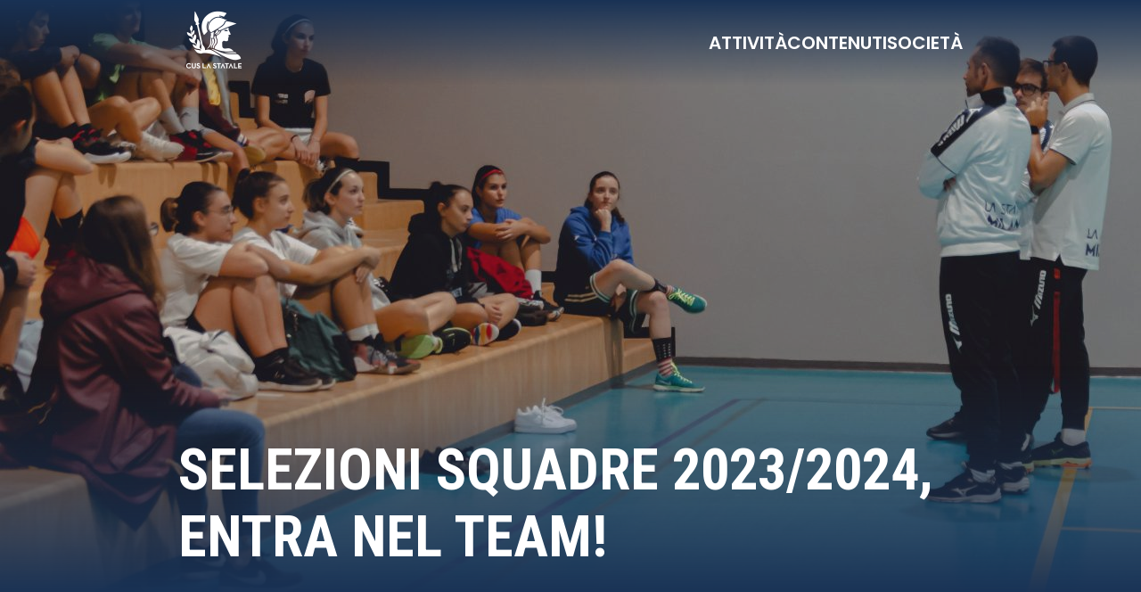

--- FILE ---
content_type: text/html; charset=UTF-8
request_url: https://www.unimisport.it/selezioni-squadre-2023-2024-entra-nel-team/
body_size: 11897
content:
<!DOCTYPE html>
<html lang="it-IT">

<head><style>img.lazy{min-height:1px}</style><link rel="preload" href="https://www.unimisport.it/wp-content/plugins/w3-total-cache/pub/js/lazyload.min.js" as="script">
    <meta charset="UTF-8">
    <meta http-equiv="X-UA-Compatible" content="IE=edge" />
    <meta name="viewport" content="width=device-width, initial-scale=1" />
    <meta name='robots' content='index, follow, max-image-preview:large, max-snippet:-1, max-video-preview:-1' />

	<!-- This site is optimized with the Yoast SEO plugin v22.1 - https://yoast.com/wordpress/plugins/seo/ -->
	<title>SELEZIONI SQUADRE 2023/2024, ENTRA NEL TEAM! - CUS La Statale</title>
	<link rel="canonical" href="https://www.unimisport.it/selezioni-squadre-2023-2024-entra-nel-team/" />
	<meta property="og:locale" content="it_IT" />
	<meta property="og:type" content="article" />
	<meta property="og:title" content="SELEZIONI SQUADRE 2023/2024, ENTRA NEL TEAM! - CUS La Statale" />
	<meta property="og:description" content="Selezioni&nbsp;&#8211; Le consuete selezioni per entrare a far parte delle squadre sportive stataline si terranno nel mese di Ottobre. È possibile iscriversi compilando il modulo al seguente link:&nbsp;https://docs.google.com/forms/d/1-ahjqPPB7nzTHu7DIRDN8qAsRBtjc_sU1rwx9hTjMmc/edit. Vuoi entrare a far parte del gruppo sportivo della tua università? Vuoi essere membro del team #Statale 2023/2024? Partecipa alle selezioni per le squadre del CUS Statale [&hellip;]" />
	<meta property="og:url" content="https://www.unimisport.it/selezioni-squadre-2023-2024-entra-nel-team/" />
	<meta property="og:site_name" content="CUS La Statale" />
	<meta property="article:publisher" content="https://www.facebook.com/cusstatale" />
	<meta property="article:published_time" content="2023-07-30T13:49:40+00:00" />
	<meta property="article:modified_time" content="2023-10-22T14:17:38+00:00" />
	<meta property="og:image" content="https://www.unimisport.it/wp-content/uploads/2023/07/DSC0001-min-scaled.jpg" />
	<meta property="og:image:width" content="1707" />
	<meta property="og:image:height" content="2560" />
	<meta property="og:image:type" content="image/jpeg" />
	<meta name="author" content="Nicoletta Panunzio" />
	<meta name="twitter:card" content="summary_large_image" />
	<meta name="twitter:label1" content="Scritto da" />
	<meta name="twitter:data1" content="Nicoletta Panunzio" />
	<meta name="twitter:label2" content="Tempo di lettura stimato" />
	<meta name="twitter:data2" content="2 minuti" />
	<script type="application/ld+json" class="yoast-schema-graph">{"@context":"https://schema.org","@graph":[{"@type":"Article","@id":"https://www.unimisport.it/selezioni-squadre-2023-2024-entra-nel-team/#article","isPartOf":{"@id":"https://www.unimisport.it/selezioni-squadre-2023-2024-entra-nel-team/"},"author":{"name":"Nicoletta Panunzio","@id":"https://www.unimisport.it/#/schema/person/08cd9c26d2b8f66dd21a6b03d19f498a"},"headline":"SELEZIONI SQUADRE 2023/2024, ENTRA NEL TEAM!","datePublished":"2023-07-30T13:49:40+00:00","dateModified":"2023-10-22T14:17:38+00:00","mainEntityOfPage":{"@id":"https://www.unimisport.it/selezioni-squadre-2023-2024-entra-nel-team/"},"wordCount":288,"publisher":{"@id":"https://www.unimisport.it/#organization"},"image":{"@id":"https://www.unimisport.it/selezioni-squadre-2023-2024-entra-nel-team/#primaryimage"},"thumbnailUrl":"https://www.unimisport.it/wp-content/uploads/2023/07/DSC0001-min-scaled.jpg","inLanguage":"it-IT"},{"@type":"WebPage","@id":"https://www.unimisport.it/selezioni-squadre-2023-2024-entra-nel-team/","url":"https://www.unimisport.it/selezioni-squadre-2023-2024-entra-nel-team/","name":"SELEZIONI SQUADRE 2023/2024, ENTRA NEL TEAM! - CUS La Statale","isPartOf":{"@id":"https://www.unimisport.it/#website"},"primaryImageOfPage":{"@id":"https://www.unimisport.it/selezioni-squadre-2023-2024-entra-nel-team/#primaryimage"},"image":{"@id":"https://www.unimisport.it/selezioni-squadre-2023-2024-entra-nel-team/#primaryimage"},"thumbnailUrl":"https://www.unimisport.it/wp-content/uploads/2023/07/DSC0001-min-scaled.jpg","datePublished":"2023-07-30T13:49:40+00:00","dateModified":"2023-10-22T14:17:38+00:00","breadcrumb":{"@id":"https://www.unimisport.it/selezioni-squadre-2023-2024-entra-nel-team/#breadcrumb"},"inLanguage":"it-IT","potentialAction":[{"@type":"ReadAction","target":["https://www.unimisport.it/selezioni-squadre-2023-2024-entra-nel-team/"]}]},{"@type":"ImageObject","inLanguage":"it-IT","@id":"https://www.unimisport.it/selezioni-squadre-2023-2024-entra-nel-team/#primaryimage","url":"https://www.unimisport.it/wp-content/uploads/2023/07/DSC0001-min-scaled.jpg","contentUrl":"https://www.unimisport.it/wp-content/uploads/2023/07/DSC0001-min-scaled.jpg","width":1707,"height":2560},{"@type":"BreadcrumbList","@id":"https://www.unimisport.it/selezioni-squadre-2023-2024-entra-nel-team/#breadcrumb","itemListElement":[{"@type":"ListItem","position":1,"name":"Home","item":"https://www.unimisport.it/"},{"@type":"ListItem","position":2,"name":"NEWS","item":"https://www.unimisport.it/news/"},{"@type":"ListItem","position":3,"name":"SELEZIONI SQUADRE 2023/2024, ENTRA NEL TEAM!"}]},{"@type":"WebSite","@id":"https://www.unimisport.it/#website","url":"https://www.unimisport.it/","name":"CUS La Statale","description":"Lo Sport In Statale","publisher":{"@id":"https://www.unimisport.it/#organization"},"potentialAction":[{"@type":"SearchAction","target":{"@type":"EntryPoint","urlTemplate":"https://www.unimisport.it/?s={search_term_string}"},"query-input":"required name=search_term_string"}],"inLanguage":"it-IT"},{"@type":"Organization","@id":"https://www.unimisport.it/#organization","name":"CUS La Statale","url":"https://www.unimisport.it/","logo":{"@type":"ImageObject","inLanguage":"it-IT","@id":"https://www.unimisport.it/#/schema/logo/image/","url":"https://www.unimisport.it/wp-content/uploads/2023/10/cus-statale-logo-full-colored.png","contentUrl":"https://www.unimisport.it/wp-content/uploads/2023/10/cus-statale-logo-full-colored.png","width":2481,"height":2481,"caption":"CUS La Statale"},"image":{"@id":"https://www.unimisport.it/#/schema/logo/image/"},"sameAs":["https://www.facebook.com/cusstatale","https://www.instagram.com/cusstatale/","https://www.youtube.com/@cusstatale5408"]},{"@type":"Person","@id":"https://www.unimisport.it/#/schema/person/08cd9c26d2b8f66dd21a6b03d19f498a","name":"Nicoletta Panunzio","image":{"@type":"ImageObject","inLanguage":"it-IT","@id":"https://www.unimisport.it/#/schema/person/image/","url":"https://secure.gravatar.com/avatar/c941f1bd50ad6e53d1ea507ac353933c?s=96&d=mm&r=g","contentUrl":"https://secure.gravatar.com/avatar/c941f1bd50ad6e53d1ea507ac353933c?s=96&d=mm&r=g","caption":"Nicoletta Panunzio"},"url":"https://www.unimisport.it/author/nicoletta-panunzio/"}]}</script>
	<!-- / Yoast SEO plugin. -->


<link rel='dns-prefetch' href='//fonts.googleapis.com' />
<link rel='dns-prefetch' href='//cdn.jsdelivr.net' />
<link rel="alternate" type="application/rss+xml" title="CUS La Statale &raquo; SELEZIONI SQUADRE 2023/2024, ENTRA NEL TEAM! Feed dei commenti" href="https://www.unimisport.it/selezioni-squadre-2023-2024-entra-nel-team/feed/" />
<script type="text/javascript">
window._wpemojiSettings = {"baseUrl":"https:\/\/s.w.org\/images\/core\/emoji\/14.0.0\/72x72\/","ext":".png","svgUrl":"https:\/\/s.w.org\/images\/core\/emoji\/14.0.0\/svg\/","svgExt":".svg","source":{"concatemoji":"https:\/\/www.unimisport.it\/wp-includes\/js\/wp-emoji-release.min.js?ver=6.3.7"}};
/*! This file is auto-generated */
!function(i,n){var o,s,e;function c(e){try{var t={supportTests:e,timestamp:(new Date).valueOf()};sessionStorage.setItem(o,JSON.stringify(t))}catch(e){}}function p(e,t,n){e.clearRect(0,0,e.canvas.width,e.canvas.height),e.fillText(t,0,0);var t=new Uint32Array(e.getImageData(0,0,e.canvas.width,e.canvas.height).data),r=(e.clearRect(0,0,e.canvas.width,e.canvas.height),e.fillText(n,0,0),new Uint32Array(e.getImageData(0,0,e.canvas.width,e.canvas.height).data));return t.every(function(e,t){return e===r[t]})}function u(e,t,n){switch(t){case"flag":return n(e,"\ud83c\udff3\ufe0f\u200d\u26a7\ufe0f","\ud83c\udff3\ufe0f\u200b\u26a7\ufe0f")?!1:!n(e,"\ud83c\uddfa\ud83c\uddf3","\ud83c\uddfa\u200b\ud83c\uddf3")&&!n(e,"\ud83c\udff4\udb40\udc67\udb40\udc62\udb40\udc65\udb40\udc6e\udb40\udc67\udb40\udc7f","\ud83c\udff4\u200b\udb40\udc67\u200b\udb40\udc62\u200b\udb40\udc65\u200b\udb40\udc6e\u200b\udb40\udc67\u200b\udb40\udc7f");case"emoji":return!n(e,"\ud83e\udef1\ud83c\udffb\u200d\ud83e\udef2\ud83c\udfff","\ud83e\udef1\ud83c\udffb\u200b\ud83e\udef2\ud83c\udfff")}return!1}function f(e,t,n){var r="undefined"!=typeof WorkerGlobalScope&&self instanceof WorkerGlobalScope?new OffscreenCanvas(300,150):i.createElement("canvas"),a=r.getContext("2d",{willReadFrequently:!0}),o=(a.textBaseline="top",a.font="600 32px Arial",{});return e.forEach(function(e){o[e]=t(a,e,n)}),o}function t(e){var t=i.createElement("script");t.src=e,t.defer=!0,i.head.appendChild(t)}"undefined"!=typeof Promise&&(o="wpEmojiSettingsSupports",s=["flag","emoji"],n.supports={everything:!0,everythingExceptFlag:!0},e=new Promise(function(e){i.addEventListener("DOMContentLoaded",e,{once:!0})}),new Promise(function(t){var n=function(){try{var e=JSON.parse(sessionStorage.getItem(o));if("object"==typeof e&&"number"==typeof e.timestamp&&(new Date).valueOf()<e.timestamp+604800&&"object"==typeof e.supportTests)return e.supportTests}catch(e){}return null}();if(!n){if("undefined"!=typeof Worker&&"undefined"!=typeof OffscreenCanvas&&"undefined"!=typeof URL&&URL.createObjectURL&&"undefined"!=typeof Blob)try{var e="postMessage("+f.toString()+"("+[JSON.stringify(s),u.toString(),p.toString()].join(",")+"));",r=new Blob([e],{type:"text/javascript"}),a=new Worker(URL.createObjectURL(r),{name:"wpTestEmojiSupports"});return void(a.onmessage=function(e){c(n=e.data),a.terminate(),t(n)})}catch(e){}c(n=f(s,u,p))}t(n)}).then(function(e){for(var t in e)n.supports[t]=e[t],n.supports.everything=n.supports.everything&&n.supports[t],"flag"!==t&&(n.supports.everythingExceptFlag=n.supports.everythingExceptFlag&&n.supports[t]);n.supports.everythingExceptFlag=n.supports.everythingExceptFlag&&!n.supports.flag,n.DOMReady=!1,n.readyCallback=function(){n.DOMReady=!0}}).then(function(){return e}).then(function(){var e;n.supports.everything||(n.readyCallback(),(e=n.source||{}).concatemoji?t(e.concatemoji):e.wpemoji&&e.twemoji&&(t(e.twemoji),t(e.wpemoji)))}))}((window,document),window._wpemojiSettings);
</script>
<style type="text/css">
img.wp-smiley,
img.emoji {
	display: inline !important;
	border: none !important;
	box-shadow: none !important;
	height: 1em !important;
	width: 1em !important;
	margin: 0 0.07em !important;
	vertical-align: -0.1em !important;
	background: none !important;
	padding: 0 !important;
}
</style>
	<link rel='stylesheet' id='wp-block-library-css' href='https://www.unimisport.it/wp-includes/css/dist/block-library/style.min.css?ver=6.3.7' type='text/css' media='all' />
<style id='classic-theme-styles-inline-css' type='text/css'>
/*! This file is auto-generated */
.wp-block-button__link{color:#fff;background-color:#32373c;border-radius:9999px;box-shadow:none;text-decoration:none;padding:calc(.667em + 2px) calc(1.333em + 2px);font-size:1.125em}.wp-block-file__button{background:#32373c;color:#fff;text-decoration:none}
</style>
<style id='global-styles-inline-css' type='text/css'>
body{--wp--preset--color--black: #000000;--wp--preset--color--cyan-bluish-gray: #abb8c3;--wp--preset--color--white: #ffffff;--wp--preset--color--pale-pink: #f78da7;--wp--preset--color--vivid-red: #cf2e2e;--wp--preset--color--luminous-vivid-orange: #ff6900;--wp--preset--color--luminous-vivid-amber: #fcb900;--wp--preset--color--light-green-cyan: #7bdcb5;--wp--preset--color--vivid-green-cyan: #00d084;--wp--preset--color--pale-cyan-blue: #8ed1fc;--wp--preset--color--vivid-cyan-blue: #0693e3;--wp--preset--color--vivid-purple: #9b51e0;--wp--preset--gradient--vivid-cyan-blue-to-vivid-purple: linear-gradient(135deg,rgba(6,147,227,1) 0%,rgb(155,81,224) 100%);--wp--preset--gradient--light-green-cyan-to-vivid-green-cyan: linear-gradient(135deg,rgb(122,220,180) 0%,rgb(0,208,130) 100%);--wp--preset--gradient--luminous-vivid-amber-to-luminous-vivid-orange: linear-gradient(135deg,rgba(252,185,0,1) 0%,rgba(255,105,0,1) 100%);--wp--preset--gradient--luminous-vivid-orange-to-vivid-red: linear-gradient(135deg,rgba(255,105,0,1) 0%,rgb(207,46,46) 100%);--wp--preset--gradient--very-light-gray-to-cyan-bluish-gray: linear-gradient(135deg,rgb(238,238,238) 0%,rgb(169,184,195) 100%);--wp--preset--gradient--cool-to-warm-spectrum: linear-gradient(135deg,rgb(74,234,220) 0%,rgb(151,120,209) 20%,rgb(207,42,186) 40%,rgb(238,44,130) 60%,rgb(251,105,98) 80%,rgb(254,248,76) 100%);--wp--preset--gradient--blush-light-purple: linear-gradient(135deg,rgb(255,206,236) 0%,rgb(152,150,240) 100%);--wp--preset--gradient--blush-bordeaux: linear-gradient(135deg,rgb(254,205,165) 0%,rgb(254,45,45) 50%,rgb(107,0,62) 100%);--wp--preset--gradient--luminous-dusk: linear-gradient(135deg,rgb(255,203,112) 0%,rgb(199,81,192) 50%,rgb(65,88,208) 100%);--wp--preset--gradient--pale-ocean: linear-gradient(135deg,rgb(255,245,203) 0%,rgb(182,227,212) 50%,rgb(51,167,181) 100%);--wp--preset--gradient--electric-grass: linear-gradient(135deg,rgb(202,248,128) 0%,rgb(113,206,126) 100%);--wp--preset--gradient--midnight: linear-gradient(135deg,rgb(2,3,129) 0%,rgb(40,116,252) 100%);--wp--preset--font-size--small: 13px;--wp--preset--font-size--medium: 20px;--wp--preset--font-size--large: 36px;--wp--preset--font-size--x-large: 42px;--wp--preset--spacing--20: 0.44rem;--wp--preset--spacing--30: 0.67rem;--wp--preset--spacing--40: 1rem;--wp--preset--spacing--50: 1.5rem;--wp--preset--spacing--60: 2.25rem;--wp--preset--spacing--70: 3.38rem;--wp--preset--spacing--80: 5.06rem;--wp--preset--shadow--natural: 6px 6px 9px rgba(0, 0, 0, 0.2);--wp--preset--shadow--deep: 12px 12px 50px rgba(0, 0, 0, 0.4);--wp--preset--shadow--sharp: 6px 6px 0px rgba(0, 0, 0, 0.2);--wp--preset--shadow--outlined: 6px 6px 0px -3px rgba(255, 255, 255, 1), 6px 6px rgba(0, 0, 0, 1);--wp--preset--shadow--crisp: 6px 6px 0px rgba(0, 0, 0, 1);}:where(.is-layout-flex){gap: 0.5em;}:where(.is-layout-grid){gap: 0.5em;}body .is-layout-flow > .alignleft{float: left;margin-inline-start: 0;margin-inline-end: 2em;}body .is-layout-flow > .alignright{float: right;margin-inline-start: 2em;margin-inline-end: 0;}body .is-layout-flow > .aligncenter{margin-left: auto !important;margin-right: auto !important;}body .is-layout-constrained > .alignleft{float: left;margin-inline-start: 0;margin-inline-end: 2em;}body .is-layout-constrained > .alignright{float: right;margin-inline-start: 2em;margin-inline-end: 0;}body .is-layout-constrained > .aligncenter{margin-left: auto !important;margin-right: auto !important;}body .is-layout-constrained > :where(:not(.alignleft):not(.alignright):not(.alignfull)){max-width: var(--wp--style--global--content-size);margin-left: auto !important;margin-right: auto !important;}body .is-layout-constrained > .alignwide{max-width: var(--wp--style--global--wide-size);}body .is-layout-flex{display: flex;}body .is-layout-flex{flex-wrap: wrap;align-items: center;}body .is-layout-flex > *{margin: 0;}body .is-layout-grid{display: grid;}body .is-layout-grid > *{margin: 0;}:where(.wp-block-columns.is-layout-flex){gap: 2em;}:where(.wp-block-columns.is-layout-grid){gap: 2em;}:where(.wp-block-post-template.is-layout-flex){gap: 1.25em;}:where(.wp-block-post-template.is-layout-grid){gap: 1.25em;}.has-black-color{color: var(--wp--preset--color--black) !important;}.has-cyan-bluish-gray-color{color: var(--wp--preset--color--cyan-bluish-gray) !important;}.has-white-color{color: var(--wp--preset--color--white) !important;}.has-pale-pink-color{color: var(--wp--preset--color--pale-pink) !important;}.has-vivid-red-color{color: var(--wp--preset--color--vivid-red) !important;}.has-luminous-vivid-orange-color{color: var(--wp--preset--color--luminous-vivid-orange) !important;}.has-luminous-vivid-amber-color{color: var(--wp--preset--color--luminous-vivid-amber) !important;}.has-light-green-cyan-color{color: var(--wp--preset--color--light-green-cyan) !important;}.has-vivid-green-cyan-color{color: var(--wp--preset--color--vivid-green-cyan) !important;}.has-pale-cyan-blue-color{color: var(--wp--preset--color--pale-cyan-blue) !important;}.has-vivid-cyan-blue-color{color: var(--wp--preset--color--vivid-cyan-blue) !important;}.has-vivid-purple-color{color: var(--wp--preset--color--vivid-purple) !important;}.has-black-background-color{background-color: var(--wp--preset--color--black) !important;}.has-cyan-bluish-gray-background-color{background-color: var(--wp--preset--color--cyan-bluish-gray) !important;}.has-white-background-color{background-color: var(--wp--preset--color--white) !important;}.has-pale-pink-background-color{background-color: var(--wp--preset--color--pale-pink) !important;}.has-vivid-red-background-color{background-color: var(--wp--preset--color--vivid-red) !important;}.has-luminous-vivid-orange-background-color{background-color: var(--wp--preset--color--luminous-vivid-orange) !important;}.has-luminous-vivid-amber-background-color{background-color: var(--wp--preset--color--luminous-vivid-amber) !important;}.has-light-green-cyan-background-color{background-color: var(--wp--preset--color--light-green-cyan) !important;}.has-vivid-green-cyan-background-color{background-color: var(--wp--preset--color--vivid-green-cyan) !important;}.has-pale-cyan-blue-background-color{background-color: var(--wp--preset--color--pale-cyan-blue) !important;}.has-vivid-cyan-blue-background-color{background-color: var(--wp--preset--color--vivid-cyan-blue) !important;}.has-vivid-purple-background-color{background-color: var(--wp--preset--color--vivid-purple) !important;}.has-black-border-color{border-color: var(--wp--preset--color--black) !important;}.has-cyan-bluish-gray-border-color{border-color: var(--wp--preset--color--cyan-bluish-gray) !important;}.has-white-border-color{border-color: var(--wp--preset--color--white) !important;}.has-pale-pink-border-color{border-color: var(--wp--preset--color--pale-pink) !important;}.has-vivid-red-border-color{border-color: var(--wp--preset--color--vivid-red) !important;}.has-luminous-vivid-orange-border-color{border-color: var(--wp--preset--color--luminous-vivid-orange) !important;}.has-luminous-vivid-amber-border-color{border-color: var(--wp--preset--color--luminous-vivid-amber) !important;}.has-light-green-cyan-border-color{border-color: var(--wp--preset--color--light-green-cyan) !important;}.has-vivid-green-cyan-border-color{border-color: var(--wp--preset--color--vivid-green-cyan) !important;}.has-pale-cyan-blue-border-color{border-color: var(--wp--preset--color--pale-cyan-blue) !important;}.has-vivid-cyan-blue-border-color{border-color: var(--wp--preset--color--vivid-cyan-blue) !important;}.has-vivid-purple-border-color{border-color: var(--wp--preset--color--vivid-purple) !important;}.has-vivid-cyan-blue-to-vivid-purple-gradient-background{background: var(--wp--preset--gradient--vivid-cyan-blue-to-vivid-purple) !important;}.has-light-green-cyan-to-vivid-green-cyan-gradient-background{background: var(--wp--preset--gradient--light-green-cyan-to-vivid-green-cyan) !important;}.has-luminous-vivid-amber-to-luminous-vivid-orange-gradient-background{background: var(--wp--preset--gradient--luminous-vivid-amber-to-luminous-vivid-orange) !important;}.has-luminous-vivid-orange-to-vivid-red-gradient-background{background: var(--wp--preset--gradient--luminous-vivid-orange-to-vivid-red) !important;}.has-very-light-gray-to-cyan-bluish-gray-gradient-background{background: var(--wp--preset--gradient--very-light-gray-to-cyan-bluish-gray) !important;}.has-cool-to-warm-spectrum-gradient-background{background: var(--wp--preset--gradient--cool-to-warm-spectrum) !important;}.has-blush-light-purple-gradient-background{background: var(--wp--preset--gradient--blush-light-purple) !important;}.has-blush-bordeaux-gradient-background{background: var(--wp--preset--gradient--blush-bordeaux) !important;}.has-luminous-dusk-gradient-background{background: var(--wp--preset--gradient--luminous-dusk) !important;}.has-pale-ocean-gradient-background{background: var(--wp--preset--gradient--pale-ocean) !important;}.has-electric-grass-gradient-background{background: var(--wp--preset--gradient--electric-grass) !important;}.has-midnight-gradient-background{background: var(--wp--preset--gradient--midnight) !important;}.has-small-font-size{font-size: var(--wp--preset--font-size--small) !important;}.has-medium-font-size{font-size: var(--wp--preset--font-size--medium) !important;}.has-large-font-size{font-size: var(--wp--preset--font-size--large) !important;}.has-x-large-font-size{font-size: var(--wp--preset--font-size--x-large) !important;}
.wp-block-navigation a:where(:not(.wp-element-button)){color: inherit;}
:where(.wp-block-post-template.is-layout-flex){gap: 1.25em;}:where(.wp-block-post-template.is-layout-grid){gap: 1.25em;}
:where(.wp-block-columns.is-layout-flex){gap: 2em;}:where(.wp-block-columns.is-layout-grid){gap: 2em;}
.wp-block-pullquote{font-size: 1.5em;line-height: 1.6;}
</style>
<link rel='stylesheet' id='contact-form-7-css' href='https://www.unimisport.it/wp-content/plugins/contact-form-7/includes/css/styles.css?ver=5.8.7' type='text/css' media='all' />
<link rel='stylesheet' id='dashicons-css' href='https://www.unimisport.it/wp-includes/css/dashicons.min.css?ver=6.3.7' type='text/css' media='all' />
<link rel='stylesheet' id='post-views-counter-frontend-css' href='https://www.unimisport.it/wp-content/plugins/post-views-counter/css/frontend.min.css?ver=1.4.4' type='text/css' media='all' />
<link rel='stylesheet' id='poppins-font-css' href='//fonts.googleapis.com/css2?family=Poppins%3Aital%2Cwght%400%2C300%3B0%2C400%3B0%2C500%3B0%2C600%3B0%2C700%3B1%2C300%3B1%2C400%3B1%2C500%3B1%2C600&#038;display=swap&#038;ver=1.0.0' type='text/css' media='all' />
<link rel='stylesheet' id='roboto-condensed-font-css' href='//fonts.googleapis.com/css2?family=Roboto+Condensed%3Awght%40400%3B700&#038;display=swap&#038;ver=1.0.0' type='text/css' media='all' />
<link rel='stylesheet' id='bi-icons-css' href='//cdn.jsdelivr.net/npm/bootstrap-icons@1.10.3/font/bootstrap-icons.css?ver=6.3.7' type='text/css' media='all' />
<link rel='stylesheet' id='main-style-css' href='https://www.unimisport.it/wp-content/themes/cuslastatale/assets/css/main.css?ver=6.3.7' type='text/css' media='all' />
<script type='text/javascript' src='https://www.unimisport.it/wp-includes/js/jquery/jquery.min.js?ver=3.7.0' id='jquery-core-js'></script>
<script type='text/javascript' src='https://www.unimisport.it/wp-includes/js/jquery/jquery-migrate.min.js?ver=3.4.1' id='jquery-migrate-js'></script>
<link rel="https://api.w.org/" href="https://www.unimisport.it/wp-json/" /><link rel="alternate" type="application/json" href="https://www.unimisport.it/wp-json/wp/v2/posts/5147" /><link rel="EditURI" type="application/rsd+xml" title="RSD" href="https://www.unimisport.it/xmlrpc.php?rsd" />
<meta name="generator" content="WordPress 6.3.7" />
<link rel='shortlink' href='https://www.unimisport.it/?p=5147' />
<link rel="alternate" type="application/json+oembed" href="https://www.unimisport.it/wp-json/oembed/1.0/embed?url=https%3A%2F%2Fwww.unimisport.it%2Fselezioni-squadre-2023-2024-entra-nel-team%2F" />
<link rel="alternate" type="text/xml+oembed" href="https://www.unimisport.it/wp-json/oembed/1.0/embed?url=https%3A%2F%2Fwww.unimisport.it%2Fselezioni-squadre-2023-2024-entra-nel-team%2F&#038;format=xml" />
<link rel="icon" href="https://www.unimisport.it/wp-content/uploads/2023/10/cropped-cus-statale-logo-colored-32x32.png" sizes="32x32" />
<link rel="icon" href="https://www.unimisport.it/wp-content/uploads/2023/10/cropped-cus-statale-logo-colored-192x192.png" sizes="192x192" />
<link rel="apple-touch-icon" href="https://www.unimisport.it/wp-content/uploads/2023/10/cropped-cus-statale-logo-colored-180x180.png" />
<meta name="msapplication-TileImage" content="https://www.unimisport.it/wp-content/uploads/2023/10/cropped-cus-statale-logo-colored-270x270.png" />
		<style type="text/css" id="wp-custom-css">
			.upcoming-events-card {
	box-sizing: content-box;
	justify-content: space-around
}		</style>
		</head>

<body class="post-template-default single single-post postid-5147 single-format-standard">

    
    <header class="header header-gradient" id="header">
        <div class="navbar">
            <div class="logo">
                <a href="https://www.unimisport.it"><img class="lazy" src="data:image/svg+xml,%3Csvg%20xmlns='http://www.w3.org/2000/svg'%20viewBox='0%200%201%201'%3E%3C/svg%3E" data-src="https://www.unimisport.it/wp-content/themes/cuslastatale/assets/img/cus-statale-logo-white.png" alt="logo"></a>
            </div>
            <div class="menu">
                <div class="dropdown">
                    <button class="dropbtn" data-target="attivita">attività</button>
                </div>
                <div class="dropdown">
                    <button class="dropbtn" data-target="contenuti">contenuti</button>
                </div>
                <div class="dropdown">
                    <button class="dropbtn" data-target="societa">società</button>
                </div>
            </div>
        </div>

        <section class="dropdown-menu off" id="dropdown-menu">
            <div class="dropdown-content off" id="attivita">
                <p class="dropdown-title">attività</p>
                <div class="dropdown-options" id="attivita">
                    <div>
                        <a href="https://www.unimisport.it/eventi/">Eventi</a>
                        <a href=" https://www.unimisport.it/cdf/">CDF</a>
                    </div>
                    <a href="https://www.unimisport.it/corsi/">Corsi</a>
                </div>
            </div>
            <div class="dropdown-content off" id="contenuti">
                <p class="dropdown-title">contenuti</p>
                <div class="dropdown-options" id="contenuti">
                    <div>
                        <a href="https://www.unimisport.it/news/">News</a>
                        <a href="https://www.unimisport.it/gallery/">Gallery</a>
                    </div>
                </div>
            </div>
            <div class="dropdown-content off" id="societa">
                <p class="dropdown-title">società</p>
                <div class="dropdown-options" id="societa">
                    <div>
                        <a href="https://www.unimisport.it/squadre/">Squadre</a>
                        <a href="https://www.unimisport.it/contatti/">Contatti</a>
                    </div>
                    <div>
                        <a href="https://www.unimisport.it/scrivici/">Scrivici</a>
                        <a href="https://www.unimisport.it/tesseramento/">Tesseramento</a>
                    </div>
                </div>
            </div>
        </section>
    </header>
    <section class="bg-img">
        <img width="1707" height="2560" src="data:image/svg+xml,%3Csvg%20xmlns='http://www.w3.org/2000/svg'%20viewBox='0%200%201707%202560'%3E%3C/svg%3E" data-src="https://www.unimisport.it/wp-content/uploads/2023/07/DSC0001-min-scaled.jpg" class="img-res wp-post-image lazy" alt="SELEZIONI SQUADRE 2023/2024, ENTRA NEL TEAM!" decoding="async" fetchpriority="high" data-srcset="https://www.unimisport.it/wp-content/uploads/2023/07/DSC0001-min-scaled.jpg 1707w, https://www.unimisport.it/wp-content/uploads/2023/07/DSC0001-min-480x720.jpg 480w, https://www.unimisport.it/wp-content/uploads/2023/07/DSC0001-min-1280x1920.jpg 1280w, https://www.unimisport.it/wp-content/uploads/2023/07/DSC0001-min-1365x2048.jpg 1365w, https://www.unimisport.it/wp-content/uploads/2023/07/DSC0001-min-768x1152.jpg 768w, https://www.unimisport.it/wp-content/uploads/2023/07/DSC0001-min-1024x1536.jpg 1024w, https://www.unimisport.it/wp-content/uploads/2023/07/DSC0001-min-200x300.jpg 200w, https://www.unimisport.it/wp-content/uploads/2023/07/DSC0001-min-683x1024.jpg 683w" data-sizes="(max-width: 1707px) 100vw, 1707px" />        <div class="article-title">
            <p>SELEZIONI SQUADRE 2023/2024, ENTRA NEL TEAM!</p>
        </div>
    </section>

    <section class="article-subtitle">
        <p></p>
    </section>

    <section class="article-content">
        <div class="article-content-text">
            
<p><strong>Selezioni</strong>&nbsp;&#8211; Le consuete selezioni per entrare a far parte delle squadre sportive stataline si terranno nel mese di Ottobre.</p>



<p>È possibile iscriversi compilando il modulo al seguente link:<a href="https://docs.google.com/forms/d/1hRt-pJtncvWRcl-v4RiKqQi5359pBxrTunoyK_RP6-U/edit">&nbsp;https://docs.google.com/forms/d/1-ahjqPPB7nzTHu7DIRDN8qAsRBtjc_sU1rwx9hTjMmc/edit.</a></p>



<p>Vuoi entrare a far parte del gruppo sportivo della tua università? Vuoi essere membro del team #Statale 2023/2024? Partecipa alle selezioni per le squadre del CUS Statale per la prossima stagione!</p>



<p>Come ogni anno il CUS dà l&#8217;opportunità agli studenti-atleti dell&#8217;Università degli Studi di Milano di mettersi alla prova per provare a far parte dell&#8217;organico delle squadre che rappresenteranno la Statale nel corso della stagione sportiva.</p>



<p>Le squadre, che parteciperanno sia ai CMU (Campionati Milanesi Universitari) che, eventualmente, a campionati federali, sono composte esclusivamente da studenti statalini. Far parte delle formazioni del CUS Statale non è solo allenamenti e partite, ma anche tanto divertimento ed eventi nazionali ed internazionali.</p>



<p>Le selezioni si terranno in due giorni diversi per ogni sport, in maniera tale da permettere a tutti di poter giocarsi le proprie carte al meglio. Le date sono così divise per disciplina:</p>



<figure class="wp-block-table"><table><tbody><tr><td><strong>VOLLEY MASCHILE</strong></td><td><strong>VOLLEY FEMMINILE</strong></td><td><strong>BASKET MASCHILE</strong></td><td><strong>BASKET FEMMINILE</strong></td><td><strong>CALCIO MASCHILE </strong></td><td><strong>CALCIO FEMMINILE</strong></td></tr><tr><td>Lunedì 2 e 9 ottobre<br>dalle 20.00 alle 22.00</td><td>Lunedì 2 e 9 ottobre<br>dalle 18.00 alle 20.00</td><td>Mercoledì 4 e 11 ottobre<br>dalle 18.00 alle 21.00</td><td>Mercoledì 4 e 11 ottobre<br>dalle 21.00 alle 22.30</td><td>Mercoledì 4 e 11 ottobre<br>dalle 20.00 alle 22.30</td><td>Giovedì 5 e 12 ottobre</td></tr><tr><td>Palestra Ex CIDIS<br>(Via Valvassori Peroni, 21)</td><td>Palestra Ex CIDIS<br>(Via Valvassori Peroni, 21)</td><td>Palestra Ex CIDIS<br>(Via Valvassori Peroni, 21)</td><td>Palestra Ex CIDIS<br>(Via Valvassori Peroni, 21)</td><td>C.S. Cimiano Calcio<br>(Via Don Giovanni Calabria 16)</td><td>Centro Sportivo Crespi<br>(Via Valvassori Peroni, 48)</td></tr><tr><td>volleymaschile@unimisport.it<br>3454852722</td><td>volleyfemminile@unimisport.it<br>3454852722</td><td>basketmaschile@unimisport.it<br>3402640092</td><td>basket femminile@unimisport.it<br>3489808700</td><td>calciomaschile@unimisport.it<br>3934881880</td><td>calciofemminile@unimisport.it<br>3896507980</td></tr></tbody></table></figure>



<p></p>



<p>Vi aspettiamo in campo!</p>
        </div>
        <div class="article-info">
            <div class="article-info-frame">
                <div class="date">
                    <img class="article-info-icon lazy" src="data:image/svg+xml,%3Csvg%20xmlns='http://www.w3.org/2000/svg'%20viewBox='0%200%201%201'%3E%3C/svg%3E" data-src="https://www.unimisport.it/wp-content/themes/cuslastatale/assets/img/calendar-icon.png" alt="calendar">
                    <p>30 Luglio 2023</p>
                </div>
                <div class="article-info-frame-highlight">
                    <img class="article-info-icon lazy" src="data:image/svg+xml,%3Csvg%20xmlns='http://www.w3.org/2000/svg'%20viewBox='0%200%201%201'%3E%3C/svg%3E" data-src="https://www.unimisport.it/wp-content/themes/cuslastatale/assets/img/user-icon.png" alt="author">
                    <p><a href="https://www.unimisport.it/author/nicoletta-panunzio/">Nicoletta Panunzio</a></p>
                </div>

            </div>
            <div class=" article-info-frame">
                <div class="category-name">
                    <img class="article-info-icon lazy" src="data:image/svg+xml,%3Csvg%20xmlns='http://www.w3.org/2000/svg'%20viewBox='0%200%201%201'%3E%3C/svg%3E" data-src="https://www.unimisport.it/wp-content/themes/cuslastatale/assets/img/bookmark-icon.png" alt="bookmark">
                    <div><a href="https://www.unimisport.it/category/senza-categoria/">Senza categoria</a></div>
                </div>
                <div class="article-info-frame-highlight">
                    <img class="article-info-icon lazy" src="data:image/svg+xml,%3Csvg%20xmlns='http://www.w3.org/2000/svg'%20viewBox='0%200%201%201'%3E%3C/svg%3E" data-src="https://www.unimisport.it/wp-content/themes/cuslastatale/assets/img/tag-icon.png" alt="tag">
                    <div class="tags"></div>
                </div>
                <div class="views">
                    <img class="article-info-icon lazy" src="data:image/svg+xml,%3Csvg%20xmlns='http://www.w3.org/2000/svg'%20viewBox='0%200%201%201'%3E%3C/svg%3E" data-src="https://www.unimisport.it/wp-content/themes/cuslastatale/assets/img/views-icon.png" alt="views">
                    <p>238</p>
                </div>
            </div>
        </div>
    </section>



    <!-- NEWS CORREALTE -->

    <section class="last-news">
        <div class="last-news-title-cont">
            <h2 class="last-news-title">
                News correlate
            </h2>
            <div class="last-news-title-info">
                <p>Ecco gli articoli correlati</p>
                <div>
                    <a href="https://www.unimisport.it/news/" class="bold">Altro</a>
                    <img class="arrow-icon lazy" src="data:image/svg+xml,%3Csvg%20xmlns='http://www.w3.org/2000/svg'%20viewBox='0%200%201%201'%3E%3C/svg%3E" data-src="https://www.unimisport.it/wp-content/themes/cuslastatale/assets/img/right-arrow.png" alt="logo">
                </div>
            </div>
        </div>
        <div class="article-list cor-list">
                                <a href="https://www.unimisport.it/convenzioni-la-statale-sulla-neve-2026/" class="article-list-card cor-art">
                        <div class="article-list-thumbnail cor-thumb" loading="lazy">
                            <img width="720" height="387" src="data:image/svg+xml,%3Csvg%20xmlns='http://www.w3.org/2000/svg'%20viewBox='0%200%20720%20387'%3E%3C/svg%3E" data-src="https://www.unimisport.it/wp-content/uploads/2024/12/EVENTO-SULLA-NEVE-2-720x387.jpg" class="attachment-medium size-medium wp-post-image lazy" alt="" decoding="async" data-srcset="https://www.unimisport.it/wp-content/uploads/2024/12/EVENTO-SULLA-NEVE-2-720x387.jpg 720w, https://www.unimisport.it/wp-content/uploads/2024/12/EVENTO-SULLA-NEVE-2-768x413.jpg 768w, https://www.unimisport.it/wp-content/uploads/2024/12/EVENTO-SULLA-NEVE-2.jpg 1537w" data-sizes="(max-width: 720px) 100vw, 720px" />                        </div>
                        <div class=" cor-down">
                            <div>
                                <h2 class="article-list-title">CONVENZIONI &#8220;LA STATALE SULLA NEVE&#8221; 2026</h2>
                                <p class="article-list-date">19 Gennaio 2026</p>
                            </div>
                            <p class="article-list-subtitle">16/03/2026</p>
                        </div>
                    </a>
                                <a href="https://www.unimisport.it/cosi-si-chiuse-il-2025/" class="article-list-card cor-art">
                        <div class="article-list-thumbnail cor-thumb" loading="lazy">
                            <img width="720" height="604" src="data:image/svg+xml,%3Csvg%20xmlns='http://www.w3.org/2000/svg'%20viewBox='0%200%20720%20604'%3E%3C/svg%3E" data-src="https://www.unimisport.it/wp-content/uploads/2024/11/logo-cus-statale-in-verde-brillante-720x604.png" class="attachment-medium size-medium wp-post-image lazy" alt="" decoding="async" data-srcset="https://www.unimisport.it/wp-content/uploads/2024/11/logo-cus-statale-in-verde-brillante-720x604.png 720w, https://www.unimisport.it/wp-content/uploads/2024/11/logo-cus-statale-in-verde-brillante-768x644.png 768w" data-sizes="(max-width: 720px) 100vw, 720px" />                        </div>
                        <div class=" cor-down">
                            <div>
                                <h2 class="article-list-title">Così si chiuse il 2025</h2>
                                <p class="article-list-date">13 Dicembre 2025</p>
                            </div>
                            <p class="article-list-subtitle"></p>
                        </div>
                    </a>
                                <a href="https://www.unimisport.it/statale-on-fire-i-risultati-della-5a-settimana-dei-cmu/" class="article-list-card cor-art">
                        <div class="article-list-thumbnail cor-thumb" loading="lazy">
                            <img width="720" height="604" src="data:image/svg+xml,%3Csvg%20xmlns='http://www.w3.org/2000/svg'%20viewBox='0%200%20720%20604'%3E%3C/svg%3E" data-src="https://www.unimisport.it/wp-content/uploads/2024/11/logo-cus-statale-in-verde-brillante-720x604.png" class="attachment-medium size-medium wp-post-image lazy" alt="" decoding="async" data-srcset="https://www.unimisport.it/wp-content/uploads/2024/11/logo-cus-statale-in-verde-brillante-720x604.png 720w, https://www.unimisport.it/wp-content/uploads/2024/11/logo-cus-statale-in-verde-brillante-768x644.png 768w" data-sizes="(max-width: 720px) 100vw, 720px" />                        </div>
                        <div class=" cor-down">
                            <div>
                                <h2 class="article-list-title">Statale ON FIRE: i risultati della 5ª settimana dei CMU</h2>
                                <p class="article-list-date">6 Dicembre 2025</p>
                            </div>
                            <p class="article-list-subtitle"></p>
                        </div>
                    </a>
                                <a href="https://www.unimisport.it/sta-ta-le-i-risultati-della-3a-settimana-dei-cmu/" class="article-list-card cor-art">
                        <div class="article-list-thumbnail cor-thumb" loading="lazy">
                            <img width="720" height="604" src="data:image/svg+xml,%3Csvg%20xmlns='http://www.w3.org/2000/svg'%20viewBox='0%200%20720%20604'%3E%3C/svg%3E" data-src="https://www.unimisport.it/wp-content/uploads/2024/11/logo-cus-statale-in-verde-brillante-720x604.png" class="attachment-medium size-medium wp-post-image lazy" alt="" decoding="async" data-srcset="https://www.unimisport.it/wp-content/uploads/2024/11/logo-cus-statale-in-verde-brillante-720x604.png 720w, https://www.unimisport.it/wp-content/uploads/2024/11/logo-cus-statale-in-verde-brillante-768x644.png 768w" data-sizes="(max-width: 720px) 100vw, 720px" />                        </div>
                        <div class=" cor-down">
                            <div>
                                <h2 class="article-list-title">STA-TA-LE: i risultati della 3ª settimana dei CMU</h2>
                                <p class="article-list-date">24 Novembre 2025</p>
                            </div>
                            <p class="article-list-subtitle"></p>
                        </div>
                    </a>
                                <a href="https://www.unimisport.it/wiuc-2025-statale-barcellona/" class="article-list-card cor-art">
                        <div class="article-list-thumbnail cor-thumb" loading="lazy">
                            <img width="720" height="720" src="data:image/svg+xml,%3Csvg%20xmlns='http://www.w3.org/2000/svg'%20viewBox='0%200%20720%20720'%3E%3C/svg%3E" data-src="https://www.unimisport.it/wp-content/uploads/2025/11/IMG_3754-720x720.jpeg" class="attachment-medium size-medium wp-post-image lazy" alt="" decoding="async" data-srcset="https://www.unimisport.it/wp-content/uploads/2025/11/IMG_3754-720x720.jpeg 720w, https://www.unimisport.it/wp-content/uploads/2025/11/IMG_3754-360x360.jpeg 360w, https://www.unimisport.it/wp-content/uploads/2025/11/IMG_3754-768x768.jpeg 768w, https://www.unimisport.it/wp-content/uploads/2025/11/IMG_3754.jpeg 1080w" data-sizes="(max-width: 720px) 100vw, 720px" />                        </div>
                        <div class=" cor-down">
                            <div>
                                <h2 class="article-list-title">WIUC 2025: la Statale brilla a Barcellona</h2>
                                <p class="article-list-date">21 Novembre 2025</p>
                            </div>
                            <p class="article-list-subtitle"></p>
                        </div>
                    </a>
                                <a href="https://www.unimisport.it/inizio-stagione-squadre-statale/" class="article-list-card cor-art">
                        <div class="article-list-thumbnail cor-thumb" loading="lazy">
                            <img width="720" height="604" src="data:image/svg+xml,%3Csvg%20xmlns='http://www.w3.org/2000/svg'%20viewBox='0%200%20720%20604'%3E%3C/svg%3E" data-src="https://www.unimisport.it/wp-content/uploads/2024/11/logo-cus-statale-in-verde-brillante-720x604.png" class="attachment-medium size-medium wp-post-image lazy" alt="" decoding="async" data-srcset="https://www.unimisport.it/wp-content/uploads/2024/11/logo-cus-statale-in-verde-brillante-720x604.png 720w, https://www.unimisport.it/wp-content/uploads/2024/11/logo-cus-statale-in-verde-brillante-768x644.png 768w" data-sizes="(max-width: 720px) 100vw, 720px" />                        </div>
                        <div class=" cor-down">
                            <div>
                                <h2 class="article-list-title">Fischio d’inizio ai CMU: gli esordi delle nostre squadre</h2>
                                <p class="article-list-date">7 Novembre 2025</p>
                            </div>
                            <p class="article-list-subtitle"></p>
                        </div>
                    </a>
                                <a href="https://www.unimisport.it/la-statale-verde-nel-tempio-del-basket-di-milano/" class="article-list-card cor-art">
                        <div class="article-list-thumbnail cor-thumb" loading="lazy">
                            <img width="492" height="720" src="data:image/svg+xml,%3Csvg%20xmlns='http://www.w3.org/2000/svg'%20viewBox='0%200%20492%20720'%3E%3C/svg%3E" data-src="https://www.unimisport.it/wp-content/uploads/2025/11/IMG_3717-492x720.jpeg" class="attachment-medium size-medium wp-post-image lazy" alt="" decoding="async" data-srcset="https://www.unimisport.it/wp-content/uploads/2025/11/IMG_3717-492x720.jpeg 492w, https://www.unimisport.it/wp-content/uploads/2025/11/IMG_3717-768x1125.jpeg 768w, https://www.unimisport.it/wp-content/uploads/2025/11/IMG_3717.jpeg 797w" data-sizes="(max-width: 492px) 100vw, 492px" />                        </div>
                        <div class=" cor-down">
                            <div>
                                <h2 class="article-list-title">La Statale Verde nel tempio del basket di Milano </h2>
                                <p class="article-list-date">3 Novembre 2025</p>
                            </div>
                            <p class="article-list-subtitle"></p>
                        </div>
                    </a>
                                <a href="https://www.unimisport.it/selezioni-squadre-cus-statale-2025-2026/" class="article-list-card cor-art">
                        <div class="article-list-thumbnail cor-thumb" loading="lazy">
                            <img width="720" height="720" src="data:image/svg+xml,%3Csvg%20xmlns='http://www.w3.org/2000/svg'%20viewBox='0%200%20720%20720'%3E%3C/svg%3E" data-src="https://www.unimisport.it/wp-content/uploads/2025/10/9C872B27-9FEF-4A23-B363-81C39D4980F2-720x720.png" class="attachment-medium size-medium wp-post-image lazy" alt="" decoding="async" data-srcset="https://www.unimisport.it/wp-content/uploads/2025/10/9C872B27-9FEF-4A23-B363-81C39D4980F2-720x720.png 720w, https://www.unimisport.it/wp-content/uploads/2025/10/9C872B27-9FEF-4A23-B363-81C39D4980F2-360x360.png 360w, https://www.unimisport.it/wp-content/uploads/2025/10/9C872B27-9FEF-4A23-B363-81C39D4980F2-768x768.png 768w, https://www.unimisport.it/wp-content/uploads/2025/10/9C872B27-9FEF-4A23-B363-81C39D4980F2.png 1024w" data-sizes="(max-width: 720px) 100vw, 720px" />                        </div>
                        <div class=" cor-down">
                            <div>
                                <h2 class="article-list-title">Le selezioni 2025–2026 si sono concluse: il Team CUS Statale riparte </h2>
                                <p class="article-list-date">20 Ottobre 2025</p>
                            </div>
                            <p class="article-list-subtitle"></p>
                        </div>
                    </a>
                                <a href="https://www.unimisport.it/campionati-di-facolta-femminili-la-novita-da-paura/" class="article-list-card cor-art">
                        <div class="article-list-thumbnail cor-thumb" loading="lazy">
                            <img width="720" height="388" src="data:image/svg+xml,%3Csvg%20xmlns='http://www.w3.org/2000/svg'%20viewBox='0%200%20720%20388'%3E%3C/svg%3E" data-src="https://www.unimisport.it/wp-content/uploads/2025/04/Copertina-CDF-FEMMINILE-720x388.jpg" class="attachment-medium size-medium wp-post-image lazy" alt="" decoding="async" data-srcset="https://www.unimisport.it/wp-content/uploads/2025/04/Copertina-CDF-FEMMINILE-720x388.jpg 720w, https://www.unimisport.it/wp-content/uploads/2025/04/Copertina-CDF-FEMMINILE-1920x1034.jpg 1920w, https://www.unimisport.it/wp-content/uploads/2025/04/Copertina-CDF-FEMMINILE-768x414.jpg 768w, https://www.unimisport.it/wp-content/uploads/2025/04/Copertina-CDF-FEMMINILE-1536x827.jpg 1536w, https://www.unimisport.it/wp-content/uploads/2025/04/Copertina-CDF-FEMMINILE-2048x1103.jpg 2048w" data-sizes="(max-width: 720px) 100vw, 720px" />                        </div>
                        <div class=" cor-down">
                            <div>
                                <h2 class="article-list-title">Campionati Di Facoltà Femminili: la novità &#8220;Da Paura&#8221;</h2>
                                <p class="article-list-date">3 Aprile 2025</p>
                            </div>
                            <p class="article-list-subtitle"></p>
                        </div>
                    </a>
                                <a href="https://www.unimisport.it/campionati-di-facolta-da-paura/" class="article-list-card cor-art">
                        <div class="article-list-thumbnail cor-thumb" loading="lazy">
                            <img width="720" height="388" src="data:image/svg+xml,%3Csvg%20xmlns='http://www.w3.org/2000/svg'%20viewBox='0%200%20720%20388'%3E%3C/svg%3E" data-src="https://www.unimisport.it/wp-content/uploads/2025/03/Copertina-CDF-2025-720x388.jpg" class="attachment-medium size-medium wp-post-image lazy" alt="" decoding="async" data-srcset="https://www.unimisport.it/wp-content/uploads/2025/03/Copertina-CDF-2025-720x388.jpg 720w, https://www.unimisport.it/wp-content/uploads/2025/03/Copertina-CDF-2025-1920x1034.jpg 1920w, https://www.unimisport.it/wp-content/uploads/2025/03/Copertina-CDF-2025-768x414.jpg 768w, https://www.unimisport.it/wp-content/uploads/2025/03/Copertina-CDF-2025-1536x827.jpg 1536w, https://www.unimisport.it/wp-content/uploads/2025/03/Copertina-CDF-2025-2048x1103.jpg 2048w" data-sizes="(max-width: 720px) 100vw, 720px" />                        </div>
                        <div class=" cor-down">
                            <div>
                                <h2 class="article-list-title">CAMPIONATI DI FACOLTÀ &#8220;DA PAURA&#8221;</h2>
                                <p class="article-list-date">25 Marzo 2025</p>
                            </div>
                            <p class="article-list-subtitle">27/05/2025</p>
                        </div>
                    </a>
                    </div>
    </section>



    <!-- LAST NEWS -->

    <!-- LAST NEWS -->

<section class="last-news">
    <div class="last-news-title-cont">
        <h2 class="last-news-title">
            Ultime News
        </h2>
        <div class="last-news-title-info">
            <p>Leggi tutti gli articoli pubblicati</p>
            <div>
                <a href="https://www.unimisport.it/news/" class="bold">Altro</a>
                <img class="arrow-icon lazy" src="data:image/svg+xml,%3Csvg%20xmlns='http://www.w3.org/2000/svg'%20viewBox='0%200%201%201'%3E%3C/svg%3E" data-src="https://www.unimisport.it/wp-content/themes/cuslastatale/assets/img/right-arrow.png" alt="logo">
            </div>
        </div>
    </div>
    <div class="article-list">
                        <a href="https://www.unimisport.it/convenzioni-la-statale-sulla-neve-2026/" class="article-list-card">
                    <div class="article-list-thumbnail" loading="lazy">
                        <img width="720" height="387" src="data:image/svg+xml,%3Csvg%20xmlns='http://www.w3.org/2000/svg'%20viewBox='0%200%20720%20387'%3E%3C/svg%3E" data-src="https://www.unimisport.it/wp-content/uploads/2024/12/EVENTO-SULLA-NEVE-2-720x387.jpg" class="attachment-medium size-medium wp-post-image lazy" alt="" decoding="async" data-srcset="https://www.unimisport.it/wp-content/uploads/2024/12/EVENTO-SULLA-NEVE-2-720x387.jpg 720w, https://www.unimisport.it/wp-content/uploads/2024/12/EVENTO-SULLA-NEVE-2-768x413.jpg 768w, https://www.unimisport.it/wp-content/uploads/2024/12/EVENTO-SULLA-NEVE-2.jpg 1537w" data-sizes="(max-width: 720px) 100vw, 720px" />                    </div>
                    <div class="article-list-card-down">
                        <div>
                            <h2 class="article-list-title">CONVENZIONI &#8220;LA STATALE SULLA NEVE&#8221; 2026</h2>
                            <p class="article-list-date">19 Gennaio 2026</p>
                        </div>
                        <p class="article-list-subtitle">16/03/2026</p>
                    </div>
                </a>
                        <a href="https://www.unimisport.it/la-statale-sulla-neve-2026/" class="article-list-card">
                    <div class="article-list-thumbnail" loading="lazy">
                        <img width="720" height="387" src="data:image/svg+xml,%3Csvg%20xmlns='http://www.w3.org/2000/svg'%20viewBox='0%200%20720%20387'%3E%3C/svg%3E" data-src="https://www.unimisport.it/wp-content/uploads/2024/12/EVENTO-SULLA-NEVE-2-720x387.jpg" class="attachment-medium size-medium wp-post-image lazy" alt="" decoding="async" data-srcset="https://www.unimisport.it/wp-content/uploads/2024/12/EVENTO-SULLA-NEVE-2-720x387.jpg 720w, https://www.unimisport.it/wp-content/uploads/2024/12/EVENTO-SULLA-NEVE-2-768x413.jpg 768w, https://www.unimisport.it/wp-content/uploads/2024/12/EVENTO-SULLA-NEVE-2.jpg 1537w" data-sizes="(max-width: 720px) 100vw, 720px" />                    </div>
                    <div class="article-list-card-down">
                        <div>
                            <h2 class="article-list-title">LA STATALE SULLA NEVE 2026</h2>
                            <p class="article-list-date">12 Gennaio 2026</p>
                        </div>
                        <p class="article-list-subtitle">14/03/2026</p>
                    </div>
                </a>
                        <a href="https://www.unimisport.it/cosi-si-chiuse-il-2025/" class="article-list-card">
                    <div class="article-list-thumbnail" loading="lazy">
                        <img width="720" height="604" src="data:image/svg+xml,%3Csvg%20xmlns='http://www.w3.org/2000/svg'%20viewBox='0%200%20720%20604'%3E%3C/svg%3E" data-src="https://www.unimisport.it/wp-content/uploads/2024/11/logo-cus-statale-in-verde-brillante-720x604.png" class="attachment-medium size-medium wp-post-image lazy" alt="" decoding="async" data-srcset="https://www.unimisport.it/wp-content/uploads/2024/11/logo-cus-statale-in-verde-brillante-720x604.png 720w, https://www.unimisport.it/wp-content/uploads/2024/11/logo-cus-statale-in-verde-brillante-768x644.png 768w" data-sizes="(max-width: 720px) 100vw, 720px" />                    </div>
                    <div class="article-list-card-down">
                        <div>
                            <h2 class="article-list-title">Così si chiuse il 2025</h2>
                            <p class="article-list-date">13 Dicembre 2025</p>
                        </div>
                        <p class="article-list-subtitle"></p>
                    </div>
                </a>
                        <a href="https://www.unimisport.it/statale-on-fire-i-risultati-della-5a-settimana-dei-cmu/" class="article-list-card">
                    <div class="article-list-thumbnail" loading="lazy">
                        <img width="720" height="604" src="data:image/svg+xml,%3Csvg%20xmlns='http://www.w3.org/2000/svg'%20viewBox='0%200%20720%20604'%3E%3C/svg%3E" data-src="https://www.unimisport.it/wp-content/uploads/2024/11/logo-cus-statale-in-verde-brillante-720x604.png" class="attachment-medium size-medium wp-post-image lazy" alt="" decoding="async" data-srcset="https://www.unimisport.it/wp-content/uploads/2024/11/logo-cus-statale-in-verde-brillante-720x604.png 720w, https://www.unimisport.it/wp-content/uploads/2024/11/logo-cus-statale-in-verde-brillante-768x644.png 768w" data-sizes="(max-width: 720px) 100vw, 720px" />                    </div>
                    <div class="article-list-card-down">
                        <div>
                            <h2 class="article-list-title">Statale ON FIRE: i risultati della 5ª settimana dei CMU</h2>
                            <p class="article-list-date">6 Dicembre 2025</p>
                        </div>
                        <p class="article-list-subtitle"></p>
                    </div>
                </a>
                        <a href="https://www.unimisport.it/settimana-no-per-la-statale-ma-il-calcio-femminile-salva-il-bilancio/" class="article-list-card">
                    <div class="article-list-thumbnail" loading="lazy">
                        <img width="720" height="604" src="data:image/svg+xml,%3Csvg%20xmlns='http://www.w3.org/2000/svg'%20viewBox='0%200%20720%20604'%3E%3C/svg%3E" data-src="https://www.unimisport.it/wp-content/uploads/2024/11/logo-cus-statale-in-verde-brillante-720x604.png" class="attachment-medium size-medium wp-post-image lazy" alt="" decoding="async" data-srcset="https://www.unimisport.it/wp-content/uploads/2024/11/logo-cus-statale-in-verde-brillante-720x604.png 720w, https://www.unimisport.it/wp-content/uploads/2024/11/logo-cus-statale-in-verde-brillante-768x644.png 768w" data-sizes="(max-width: 720px) 100vw, 720px" />                    </div>
                    <div class="article-list-card-down">
                        <div>
                            <h2 class="article-list-title">Settimana “NO” per la Statale; ma il calcio femminile salva il bilancio</h2>
                            <p class="article-list-date">29 Novembre 2025</p>
                        </div>
                        <p class="article-list-subtitle"></p>
                    </div>
                </a>
                        <a href="https://www.unimisport.it/sta-ta-le-i-risultati-della-3a-settimana-dei-cmu/" class="article-list-card">
                    <div class="article-list-thumbnail" loading="lazy">
                        <img width="720" height="604" src="data:image/svg+xml,%3Csvg%20xmlns='http://www.w3.org/2000/svg'%20viewBox='0%200%20720%20604'%3E%3C/svg%3E" data-src="https://www.unimisport.it/wp-content/uploads/2024/11/logo-cus-statale-in-verde-brillante-720x604.png" class="attachment-medium size-medium wp-post-image lazy" alt="" decoding="async" data-srcset="https://www.unimisport.it/wp-content/uploads/2024/11/logo-cus-statale-in-verde-brillante-720x604.png 720w, https://www.unimisport.it/wp-content/uploads/2024/11/logo-cus-statale-in-verde-brillante-768x644.png 768w" data-sizes="(max-width: 720px) 100vw, 720px" />                    </div>
                    <div class="article-list-card-down">
                        <div>
                            <h2 class="article-list-title">STA-TA-LE: i risultati della 3ª settimana dei CMU</h2>
                            <p class="article-list-date">24 Novembre 2025</p>
                        </div>
                        <p class="article-list-subtitle"></p>
                    </div>
                </a>
                        <a href="https://www.unimisport.it/wiuc-2025-statale-barcellona/" class="article-list-card">
                    <div class="article-list-thumbnail" loading="lazy">
                        <img width="720" height="720" src="data:image/svg+xml,%3Csvg%20xmlns='http://www.w3.org/2000/svg'%20viewBox='0%200%20720%20720'%3E%3C/svg%3E" data-src="https://www.unimisport.it/wp-content/uploads/2025/11/IMG_3754-720x720.jpeg" class="attachment-medium size-medium wp-post-image lazy" alt="" decoding="async" data-srcset="https://www.unimisport.it/wp-content/uploads/2025/11/IMG_3754-720x720.jpeg 720w, https://www.unimisport.it/wp-content/uploads/2025/11/IMG_3754-360x360.jpeg 360w, https://www.unimisport.it/wp-content/uploads/2025/11/IMG_3754-768x768.jpeg 768w, https://www.unimisport.it/wp-content/uploads/2025/11/IMG_3754.jpeg 1080w" data-sizes="(max-width: 720px) 100vw, 720px" />                    </div>
                    <div class="article-list-card-down">
                        <div>
                            <h2 class="article-list-title">WIUC 2025: la Statale brilla a Barcellona</h2>
                            <p class="article-list-date">21 Novembre 2025</p>
                        </div>
                        <p class="article-list-subtitle"></p>
                    </div>
                </a>
                        <a href="https://www.unimisport.it/inizio-stagione-squadre-statale/" class="article-list-card">
                    <div class="article-list-thumbnail" loading="lazy">
                        <img width="720" height="604" src="data:image/svg+xml,%3Csvg%20xmlns='http://www.w3.org/2000/svg'%20viewBox='0%200%20720%20604'%3E%3C/svg%3E" data-src="https://www.unimisport.it/wp-content/uploads/2024/11/logo-cus-statale-in-verde-brillante-720x604.png" class="attachment-medium size-medium wp-post-image lazy" alt="" decoding="async" data-srcset="https://www.unimisport.it/wp-content/uploads/2024/11/logo-cus-statale-in-verde-brillante-720x604.png 720w, https://www.unimisport.it/wp-content/uploads/2024/11/logo-cus-statale-in-verde-brillante-768x644.png 768w" data-sizes="(max-width: 720px) 100vw, 720px" />                    </div>
                    <div class="article-list-card-down">
                        <div>
                            <h2 class="article-list-title">Fischio d’inizio ai CMU: gli esordi delle nostre squadre</h2>
                            <p class="article-list-date">7 Novembre 2025</p>
                        </div>
                        <p class="article-list-subtitle"></p>
                    </div>
                </a>
                        <a href="https://www.unimisport.it/la-statale-verde-nel-tempio-del-basket-di-milano/" class="article-list-card">
                    <div class="article-list-thumbnail" loading="lazy">
                        <img width="492" height="720" src="data:image/svg+xml,%3Csvg%20xmlns='http://www.w3.org/2000/svg'%20viewBox='0%200%20492%20720'%3E%3C/svg%3E" data-src="https://www.unimisport.it/wp-content/uploads/2025/11/IMG_3717-492x720.jpeg" class="attachment-medium size-medium wp-post-image lazy" alt="" decoding="async" data-srcset="https://www.unimisport.it/wp-content/uploads/2025/11/IMG_3717-492x720.jpeg 492w, https://www.unimisport.it/wp-content/uploads/2025/11/IMG_3717-768x1125.jpeg 768w, https://www.unimisport.it/wp-content/uploads/2025/11/IMG_3717.jpeg 797w" data-sizes="(max-width: 492px) 100vw, 492px" />                    </div>
                    <div class="article-list-card-down">
                        <div>
                            <h2 class="article-list-title">La Statale Verde nel tempio del basket di Milano </h2>
                            <p class="article-list-date">3 Novembre 2025</p>
                        </div>
                        <p class="article-list-subtitle"></p>
                    </div>
                </a>
                        <a href="https://www.unimisport.it/selezioni-squadre-cus-statale-2025-2026/" class="article-list-card">
                    <div class="article-list-thumbnail" loading="lazy">
                        <img width="720" height="720" src="data:image/svg+xml,%3Csvg%20xmlns='http://www.w3.org/2000/svg'%20viewBox='0%200%20720%20720'%3E%3C/svg%3E" data-src="https://www.unimisport.it/wp-content/uploads/2025/10/9C872B27-9FEF-4A23-B363-81C39D4980F2-720x720.png" class="attachment-medium size-medium wp-post-image lazy" alt="" decoding="async" data-srcset="https://www.unimisport.it/wp-content/uploads/2025/10/9C872B27-9FEF-4A23-B363-81C39D4980F2-720x720.png 720w, https://www.unimisport.it/wp-content/uploads/2025/10/9C872B27-9FEF-4A23-B363-81C39D4980F2-360x360.png 360w, https://www.unimisport.it/wp-content/uploads/2025/10/9C872B27-9FEF-4A23-B363-81C39D4980F2-768x768.png 768w, https://www.unimisport.it/wp-content/uploads/2025/10/9C872B27-9FEF-4A23-B363-81C39D4980F2.png 1024w" data-sizes="(max-width: 720px) 100vw, 720px" />                    </div>
                    <div class="article-list-card-down">
                        <div>
                            <h2 class="article-list-title">Le selezioni 2025–2026 si sono concluse: il Team CUS Statale riparte </h2>
                            <p class="article-list-date">20 Ottobre 2025</p>
                        </div>
                        <p class="article-list-subtitle"></p>
                    </div>
                </a>
                        <a href="https://www.unimisport.it/statale-padel-cup-il-torneo-di-padel-della-statale/" class="article-list-card">
                    <div class="article-list-thumbnail" loading="lazy">
                        <img width="720" height="273" src="data:image/svg+xml,%3Csvg%20xmlns='http://www.w3.org/2000/svg'%20viewBox='0%200%20720%20273'%3E%3C/svg%3E" data-src="https://www.unimisport.it/wp-content/uploads/2025/10/ARTICOLO-PADEL-2025-720x273.jpg" class="attachment-medium size-medium wp-post-image lazy" alt="" decoding="async" data-srcset="https://www.unimisport.it/wp-content/uploads/2025/10/ARTICOLO-PADEL-2025-720x273.jpg 720w, https://www.unimisport.it/wp-content/uploads/2025/10/ARTICOLO-PADEL-2025-1920x729.jpg 1920w, https://www.unimisport.it/wp-content/uploads/2025/10/ARTICOLO-PADEL-2025-768x292.jpg 768w, https://www.unimisport.it/wp-content/uploads/2025/10/ARTICOLO-PADEL-2025-1536x583.jpg 1536w, https://www.unimisport.it/wp-content/uploads/2025/10/ARTICOLO-PADEL-2025-2048x778.jpg 2048w" data-sizes="(max-width: 720px) 100vw, 720px" />                    </div>
                    <div class="article-list-card-down">
                        <div>
                            <h2 class="article-list-title">STATALE PADEL CUP: il torneo di padel della Statale!</h2>
                            <p class="article-list-date">6 Ottobre 2025</p>
                        </div>
                        <p class="article-list-subtitle">05/12/2025</p>
                    </div>
                </a>
                        <a href="https://www.unimisport.it/selezioni-squadre-2024-2025-entra-nel-team/" class="article-list-card">
                    <div class="article-list-thumbnail" loading="lazy">
                        <img width="720" height="273" src="data:image/svg+xml,%3Csvg%20xmlns='http://www.w3.org/2000/svg'%20viewBox='0%200%20720%20273'%3E%3C/svg%3E" data-src="https://www.unimisport.it/wp-content/uploads/2024/08/ARTICOLI-SELEZIONI-720x273.jpg" class="attachment-medium size-medium wp-post-image lazy" alt="" decoding="async" data-srcset="https://www.unimisport.it/wp-content/uploads/2024/08/ARTICOLI-SELEZIONI-720x273.jpg 720w, https://www.unimisport.it/wp-content/uploads/2024/08/ARTICOLI-SELEZIONI-1920x729.jpg 1920w, https://www.unimisport.it/wp-content/uploads/2024/08/ARTICOLI-SELEZIONI-768x291.jpg 768w, https://www.unimisport.it/wp-content/uploads/2024/08/ARTICOLI-SELEZIONI-1536x583.jpg 1536w, https://www.unimisport.it/wp-content/uploads/2024/08/ARTICOLI-SELEZIONI-2048x777.jpg 2048w" data-sizes="(max-width: 720px) 100vw, 720px" />                    </div>
                    <div class="article-list-card-down">
                        <div>
                            <h2 class="article-list-title">SELEZIONI SQUADRE 2025/2026, ENTRA NEL TEAM!</h2>
                            <p class="article-list-date">2 Settembre 2025</p>
                        </div>
                        <p class="article-list-subtitle">15/10/2025</p>
                    </div>
                </a>
                        <a href="https://www.unimisport.it/finali-campionati-di-facolta-da-paura-27-maggio-2025/" class="article-list-card">
                    <div class="article-list-thumbnail" loading="lazy">
                        <img width="720" height="480" src="data:image/svg+xml,%3Csvg%20xmlns='http://www.w3.org/2000/svg'%20viewBox='0%200%20720%20480'%3E%3C/svg%3E" data-src="https://www.unimisport.it/wp-content/uploads/2025/05/DSC04459-720x480.jpg" class="attachment-medium size-medium wp-post-image lazy" alt="" decoding="async" data-srcset="https://www.unimisport.it/wp-content/uploads/2025/05/DSC04459-720x480.jpg 720w, https://www.unimisport.it/wp-content/uploads/2025/05/DSC04459-1920x1280.jpg 1920w, https://www.unimisport.it/wp-content/uploads/2025/05/DSC04459-768x512.jpg 768w, https://www.unimisport.it/wp-content/uploads/2025/05/DSC04459-1536x1024.jpg 1536w, https://www.unimisport.it/wp-content/uploads/2025/05/DSC04459-2048x1365.jpg 2048w" data-sizes="(max-width: 720px) 100vw, 720px" />                    </div>
                    <div class="article-list-card-down">
                        <div>
                            <h2 class="article-list-title">FINALI CAMPIONATI DI FACOLTÀ &#8220;DA PAURA&#8221; | 27 MAGGIO 2025</h2>
                            <p class="article-list-date">28 Maggio 2025</p>
                        </div>
                        <p class="article-list-subtitle"></p>
                    </div>
                </a>
                        <a href="https://www.unimisport.it/campionati-di-facolta-da-paura-mercoledi-21-maggio/" class="article-list-card">
                    <div class="article-list-thumbnail" loading="lazy">
                        <img width="720" height="480" src="data:image/svg+xml,%3Csvg%20xmlns='http://www.w3.org/2000/svg'%20viewBox='0%200%20720%20480'%3E%3C/svg%3E" data-src="https://www.unimisport.it/wp-content/uploads/2025/05/CDF-2025-21-MAGGIO-26-720x480.jpg" class="attachment-medium size-medium wp-post-image lazy" alt="" decoding="async" data-srcset="https://www.unimisport.it/wp-content/uploads/2025/05/CDF-2025-21-MAGGIO-26-720x480.jpg 720w, https://www.unimisport.it/wp-content/uploads/2025/05/CDF-2025-21-MAGGIO-26-1920x1280.jpg 1920w, https://www.unimisport.it/wp-content/uploads/2025/05/CDF-2025-21-MAGGIO-26-768x512.jpg 768w, https://www.unimisport.it/wp-content/uploads/2025/05/CDF-2025-21-MAGGIO-26-1536x1024.jpg 1536w, https://www.unimisport.it/wp-content/uploads/2025/05/CDF-2025-21-MAGGIO-26-2048x1365.jpg 2048w" data-sizes="(max-width: 720px) 100vw, 720px" />                    </div>
                    <div class="article-list-card-down">
                        <div>
                            <h2 class="article-list-title">CAMPIONATI DI FACOLTÀ DA PAURA | Mercoledì 21 Maggio</h2>
                            <p class="article-list-date">23 Maggio 2025</p>
                        </div>
                        <p class="article-list-subtitle">21/05/2025</p>
                    </div>
                </a>
                        <a href="https://www.unimisport.it/campionati-di-facolta-femminili-la-novita-da-paura/" class="article-list-card">
                    <div class="article-list-thumbnail" loading="lazy">
                        <img width="720" height="388" src="data:image/svg+xml,%3Csvg%20xmlns='http://www.w3.org/2000/svg'%20viewBox='0%200%20720%20388'%3E%3C/svg%3E" data-src="https://www.unimisport.it/wp-content/uploads/2025/04/Copertina-CDF-FEMMINILE-720x388.jpg" class="attachment-medium size-medium wp-post-image lazy" alt="" decoding="async" data-srcset="https://www.unimisport.it/wp-content/uploads/2025/04/Copertina-CDF-FEMMINILE-720x388.jpg 720w, https://www.unimisport.it/wp-content/uploads/2025/04/Copertina-CDF-FEMMINILE-1920x1034.jpg 1920w, https://www.unimisport.it/wp-content/uploads/2025/04/Copertina-CDF-FEMMINILE-768x414.jpg 768w, https://www.unimisport.it/wp-content/uploads/2025/04/Copertina-CDF-FEMMINILE-1536x827.jpg 1536w, https://www.unimisport.it/wp-content/uploads/2025/04/Copertina-CDF-FEMMINILE-2048x1103.jpg 2048w" data-sizes="(max-width: 720px) 100vw, 720px" />                    </div>
                    <div class="article-list-card-down">
                        <div>
                            <h2 class="article-list-title">Campionati Di Facoltà Femminili: la novità &#8220;Da Paura&#8221;</h2>
                            <p class="article-list-date">3 Aprile 2025</p>
                        </div>
                        <p class="article-list-subtitle"></p>
                    </div>
                </a>
                        <a href="https://www.unimisport.it/stai-sano-run-2/" class="article-list-card">
                    <div class="article-list-thumbnail" loading="lazy">
                        <img width="720" height="506" src="data:image/svg+xml,%3Csvg%20xmlns='http://www.w3.org/2000/svg'%20viewBox='0%200%20720%20506'%3E%3C/svg%3E" data-src="https://www.unimisport.it/wp-content/uploads/2025/03/WhatsApp-Image-2025-03-26-at-12.45.02-720x506.jpeg" class="attachment-medium size-medium wp-post-image lazy" alt="" decoding="async" data-srcset="https://www.unimisport.it/wp-content/uploads/2025/03/WhatsApp-Image-2025-03-26-at-12.45.02-720x506.jpeg 720w, https://www.unimisport.it/wp-content/uploads/2025/03/WhatsApp-Image-2025-03-26-at-12.45.02-768x540.jpeg 768w, https://www.unimisport.it/wp-content/uploads/2025/03/WhatsApp-Image-2025-03-26-at-12.45.02.jpeg 1080w" data-sizes="(max-width: 720px) 100vw, 720px" />                    </div>
                    <div class="article-list-card-down">
                        <div>
                            <h2 class="article-list-title">STAI SANO! RUN</h2>
                            <p class="article-list-date">2 Aprile 2025</p>
                        </div>
                        <p class="article-list-subtitle">11/05/2025</p>
                    </div>
                </a>
                        <a href="https://www.unimisport.it/campionati-di-facolta-da-paura/" class="article-list-card">
                    <div class="article-list-thumbnail" loading="lazy">
                        <img width="720" height="388" src="data:image/svg+xml,%3Csvg%20xmlns='http://www.w3.org/2000/svg'%20viewBox='0%200%20720%20388'%3E%3C/svg%3E" data-src="https://www.unimisport.it/wp-content/uploads/2025/03/Copertina-CDF-2025-720x388.jpg" class="attachment-medium size-medium wp-post-image lazy" alt="" decoding="async" data-srcset="https://www.unimisport.it/wp-content/uploads/2025/03/Copertina-CDF-2025-720x388.jpg 720w, https://www.unimisport.it/wp-content/uploads/2025/03/Copertina-CDF-2025-1920x1034.jpg 1920w, https://www.unimisport.it/wp-content/uploads/2025/03/Copertina-CDF-2025-768x414.jpg 768w, https://www.unimisport.it/wp-content/uploads/2025/03/Copertina-CDF-2025-1536x827.jpg 1536w, https://www.unimisport.it/wp-content/uploads/2025/03/Copertina-CDF-2025-2048x1103.jpg 2048w" data-sizes="(max-width: 720px) 100vw, 720px" />                    </div>
                    <div class="article-list-card-down">
                        <div>
                            <h2 class="article-list-title">CAMPIONATI DI FACOLTÀ &#8220;DA PAURA&#8221;</h2>
                            <p class="article-list-date">25 Marzo 2025</p>
                        </div>
                        <p class="article-list-subtitle">27/05/2025</p>
                    </div>
                </a>
                        <a href="https://www.unimisport.it/diventa-volontario-per-i-giochi-olimpici-milano-cortina-2026/" class="article-list-card">
                    <div class="article-list-thumbnail" loading="lazy">
                        <img width="720" height="600" src="data:image/svg+xml,%3Csvg%20xmlns='http://www.w3.org/2000/svg'%20viewBox='0%200%20720%20600'%3E%3C/svg%3E" data-src="https://www.unimisport.it/wp-content/uploads/2025/02/GENERAL-ITA2_ADV-720x600.jpg" class="attachment-medium size-medium wp-post-image lazy" alt="" decoding="async" data-srcset="https://www.unimisport.it/wp-content/uploads/2025/02/GENERAL-ITA2_ADV-720x600.jpg 720w, https://www.unimisport.it/wp-content/uploads/2025/02/GENERAL-ITA2_ADV-768x640.jpg 768w, https://www.unimisport.it/wp-content/uploads/2025/02/GENERAL-ITA2_ADV.jpg 1250w" data-sizes="(max-width: 720px) 100vw, 720px" />                    </div>
                    <div class="article-list-card-down">
                        <div>
                            <h2 class="article-list-title">DIVENTA VOLONTARIO PER I GIOCHI OLIMPICI MILANO CORTINA 2026</h2>
                            <p class="article-list-date">23 Febbraio 2025</p>
                        </div>
                        <p class="article-list-subtitle">30/03/2025</p>
                    </div>
                </a>
                        <a href="https://www.unimisport.it/la-statale-on-ice-2025-le-info-dellevento/" class="article-list-card">
                    <div class="article-list-thumbnail" loading="lazy">
                        <img width="300" height="162" src="data:image/svg+xml,%3Csvg%20xmlns='http://www.w3.org/2000/svg'%20viewBox='0%200%20300%20162'%3E%3C/svg%3E" data-src="https://www.unimisport.it/wp-content/uploads/2023/02/EVENTO-FB-On-ice-2023-300x162.png" class="attachment-medium size-medium wp-post-image lazy" alt="" decoding="async" data-srcset="https://www.unimisport.it/wp-content/uploads/2023/02/EVENTO-FB-On-ice-2023-300x162.png 300w, https://www.unimisport.it/wp-content/uploads/2023/02/EVENTO-FB-On-ice-2023-1024x552.png 1024w, https://www.unimisport.it/wp-content/uploads/2023/02/EVENTO-FB-On-ice-2023-768x414.png 768w, https://www.unimisport.it/wp-content/uploads/2023/02/EVENTO-FB-On-ice-2023.png 1536w" data-sizes="(max-width: 300px) 100vw, 300px" />                    </div>
                    <div class="article-list-card-down">
                        <div>
                            <h2 class="article-list-title">LA STATALE ON ICE 2025: LE INFO DELL&#8217;EVENTO</h2>
                            <p class="article-list-date">8 Gennaio 2025</p>
                        </div>
                        <p class="article-list-subtitle">02/03/2025</p>
                    </div>
                </a>
                        <a href="https://www.unimisport.it/la-statale-sulla-neve-2025/" class="article-list-card">
                    <div class="article-list-thumbnail" loading="lazy">
                        <img width="720" height="387" src="data:image/svg+xml,%3Csvg%20xmlns='http://www.w3.org/2000/svg'%20viewBox='0%200%20720%20387'%3E%3C/svg%3E" data-src="https://www.unimisport.it/wp-content/uploads/2024/12/EVENTO-SULLA-NEVE-1-720x387.jpg" class="attachment-medium size-medium wp-post-image lazy" alt="" decoding="async" data-srcset="https://www.unimisport.it/wp-content/uploads/2024/12/EVENTO-SULLA-NEVE-1-720x387.jpg 720w, https://www.unimisport.it/wp-content/uploads/2024/12/EVENTO-SULLA-NEVE-1-768x413.jpg 768w, https://www.unimisport.it/wp-content/uploads/2024/12/EVENTO-SULLA-NEVE-1.jpg 1537w" data-sizes="(max-width: 720px) 100vw, 720px" />                    </div>
                    <div class="article-list-card-down">
                        <div>
                            <h2 class="article-list-title">LA STATALE SULLA NEVE 2025</h2>
                            <p class="article-list-date">2 Dicembre 2024</p>
                        </div>
                        <p class="article-list-subtitle">16/03/2025</p>
                    </div>
                </a>
                        <a href="https://www.unimisport.it/100x100-la-giornata-del-centenario/" class="article-list-card">
                    <div class="article-list-thumbnail" loading="lazy">
                        <img width="720" height="480" src="data:image/svg+xml,%3Csvg%20xmlns='http://www.w3.org/2000/svg'%20viewBox='0%200%20720%20480'%3E%3C/svg%3E" data-src="https://www.unimisport.it/wp-content/uploads/2024/12/DSC08002-720x480.jpg" class="attachment-medium size-medium wp-post-image lazy" alt="" decoding="async" data-srcset="https://www.unimisport.it/wp-content/uploads/2024/12/DSC08002-720x480.jpg 720w, https://www.unimisport.it/wp-content/uploads/2024/12/DSC08002-1920x1280.jpg 1920w, https://www.unimisport.it/wp-content/uploads/2024/12/DSC08002-768x512.jpg 768w, https://www.unimisport.it/wp-content/uploads/2024/12/DSC08002-1536x1024.jpg 1536w, https://www.unimisport.it/wp-content/uploads/2024/12/DSC08002-2048x1365.jpg 2048w" data-sizes="(max-width: 720px) 100vw, 720px" />                    </div>
                    <div class="article-list-card-down">
                        <div>
                            <h2 class="article-list-title">100X100 &#8211; La Giornata del Centenario</h2>
                            <p class="article-list-date">2 Dicembre 2024</p>
                        </div>
                        <p class="article-list-subtitle"></p>
                    </div>
                </a>
            </div>
</section>




<div class="accent-line"></div>
<section class="loghi">
    <div class="icon">
        <img class="icon-png lazy" src="data:image/svg+xml,%3Csvg%20xmlns='http://www.w3.org/2000/svg'%20viewBox='0%200%201%201'%3E%3C/svg%3E" data-src="https://www.unimisport.it/wp-content/themes/cuslastatale/assets/img/cus-statale-logo-colored.png" alt="logo">
    </div>
    <div class="icon">
        <img class="cus-milano icon-png lazy" src="data:image/svg+xml,%3Csvg%20xmlns='http://www.w3.org/2000/svg'%20viewBox='0%200%201%201'%3E%3C/svg%3E" data-src="https://www.unimisport.it/wp-content/themes/cuslastatale/assets/img/cus-milano-logo-colored.png" alt="logo">
    </div>
    <div class="icon">
        <img class="icon-png lazy" src="data:image/svg+xml,%3Csvg%20xmlns='http://www.w3.org/2000/svg'%20viewBox='0%200%201%201'%3E%3C/svg%3E" data-src="https://www.unimisport.it/wp-content/themes/cuslastatale/assets/img/unimi-logo-blue.png" alt="logo">
    </div>
</section>

<section class="color-layer">
    <div class="color-layer-part"></div>
    <div class="color-layer-part"></div>
    <div class="color-layer-part"></div>
</section>

<footer class="footer-content">
    <div class="social-bar">
        <div class="footer-logo">
            <img class="lazy" src="data:image/svg+xml,%3Csvg%20xmlns='http://www.w3.org/2000/svg'%20viewBox='0%200%201%201'%3E%3C/svg%3E" data-src="https://www.unimisport.it/wp-content/themes/cuslastatale/assets/img/cus-statale-logo-white.png" alt="logo">
        </div>
        <div class="social-icons">
            <a href="https://www.facebook.com/cusstatale" target="_blank">
                <img class="lazy" src="data:image/svg+xml,%3Csvg%20xmlns='http://www.w3.org/2000/svg'%20viewBox='0%200%201%201'%3E%3C/svg%3E" data-src="https://www.unimisport.it/wp-content/themes/cuslastatale/assets/img/facebook-icon.png" alt="logo">
            </a>
            <a href="https://www.instagram.com/cusstatale/" target="_blank">
                <img class="lazy" src="data:image/svg+xml,%3Csvg%20xmlns='http://www.w3.org/2000/svg'%20viewBox='0%200%201%201'%3E%3C/svg%3E" data-src="https://www.unimisport.it/wp-content/themes/cuslastatale/assets/img/instagram-icon.png" alt="logo">
            </a>
            <a href="https://www.youtube.com/@cusstatale54" target="_blank">
                <img class="lazy" src="data:image/svg+xml,%3Csvg%20xmlns='http://www.w3.org/2000/svg'%20viewBox='0%200%201%201'%3E%3C/svg%3E" data-src="https://www.unimisport.it/wp-content/themes/cuslastatale/assets/img/youtube-icon.png" alt="logo">
            </a>
        </div>
    </div>
    <div class="line bg-white"></div>
    <div class="terms">
        <div class="terms-content">
            <h2>Informazioni</h2>
            <p><a href="https://www.unimisport.it/termini-di-utilizzo/">Termini di utilizzo</a></p>
            <p><a href="https://www.unimisport.it/privacy-policy/">Privacy Policy</a></p>
            <p><a href="https://www.unimisport.it/selezioni-squadre-2023-2024-entra-nel-team/">Cookie Policy</a></p>
            <p><a href="https://www.unimisport.it/regolamento/">Regolamento</a></p>
        </div>
        <div class="terms-content">
            <h2>CUS La Statale</h2>
            <p>Via Festa del Perdono 7</p>
            <p>Settore didattico Celoria</p>
            <p>info@unimisport.it</p>
            <p>+39 3488034871</p>
        </div>
    </div>
    <div class="end">
        <p>CUS La Statale © 2023</p>
    </div>
</footer>

<!-- <div class="search-modal">
    <div class="search-modal-inner">
        <div class="search-modal-content">
            CLOSE ICON
            <span class="close-search-modal-icon-wrap">
                <i class="bi bi-x-lg"></i>
            </span>

            SEARCH BAR AND FORM
            <form id="search-modal__form" action="/rimandare pagina search page/" method="GET">
                <label for="search-bar" id="kinetic-form-label">Effettua la tua ricerca...</label>
                <input type="text" name="s" id="search-bar" />
                <button class="submit-btn sb-type-search">
                    <i class="bi bi-search"></i>
                </button>
            </form>
        </div>
    </div>
</div> -->

<script type='text/javascript' src='https://www.unimisport.it/wp-content/plugins/contact-form-7/includes/swv/js/index.js?ver=5.8.7' id='swv-js'></script>
<script type='text/javascript' id='contact-form-7-js-extra'>
/* <![CDATA[ */
var wpcf7 = {"api":{"root":"https:\/\/www.unimisport.it\/wp-json\/","namespace":"contact-form-7\/v1"},"cached":"1"};
/* ]]> */
</script>
<script type='text/javascript' src='https://www.unimisport.it/wp-content/plugins/contact-form-7/includes/js/index.js?ver=5.8.7' id='contact-form-7-js'></script>
<script type='text/javascript' src='https://www.unimisport.it/wp-content/themes/cuslastatale/assets/js/slider.js?ver=1.0.0' id='slider-script-js'></script>
<script type='text/javascript' src='https://www.unimisport.it/wp-content/themes/cuslastatale/assets/js/script.js?ver=1.0' id='main-script-js'></script>
<script>window.w3tc_lazyload=1,window.lazyLoadOptions={elements_selector:".lazy",callback_loaded:function(t){var e;try{e=new CustomEvent("w3tc_lazyload_loaded",{detail:{e:t}})}catch(a){(e=document.createEvent("CustomEvent")).initCustomEvent("w3tc_lazyload_loaded",!1,!1,{e:t})}window.dispatchEvent(e)}}</script><script async src="https://www.unimisport.it/wp-content/plugins/w3-total-cache/pub/js/lazyload.min.js"></script></body>

</html>
<!--
Performance optimized by W3 Total Cache. Learn more: https://www.boldgrid.com/w3-total-cache/

Object Caching 204/231 objects using Disk
Page Caching using Disk: Enhanced 
Lazy Loading

Served from: www.unimisport.it @ 2026-01-20 15:14:25 by W3 Total Cache
-->

--- FILE ---
content_type: application/x-javascript
request_url: https://www.unimisport.it/wp-content/themes/cuslastatale/assets/js/slider.js?ver=1.0.0
body_size: -67
content:
jQuery(document).ready(function ($) {
  var $slider = $(".article-list");
  var $slides = $slider.find(".article-list-card");
  var slideCount = $slides.length;
  var currentIndex = 0;

  function showSlide(index) {
    $slides.removeClass("active");
    $slides.eq(index).addClass("active");
  }

  function nextSlide() {
    currentIndex = (currentIndex + 1) % slideCount;
    showSlide(currentIndex);
  }

  function prevSlide() {
    currentIndex = (currentIndex - 1 + slideCount) % slideCount;
    showSlide(currentIndex);
  }

  $(".next").click(nextSlide);
  $(".prev").click(prevSlide);

  showSlide(currentIndex); // Mostra la prima slide all'avvio
});


--- FILE ---
content_type: application/x-javascript
request_url: https://www.unimisport.it/wp-content/themes/cuslastatale/assets/js/script.js?ver=1.0
body_size: 576
content:
// --- NAVBAR ANIMATION
const scrollBackground = document.querySelector(".header");

window.addEventListener("scroll", () => {
  if (window.scrollY > 660) {
    scrollBackground.classList.add("active");
  } else {
    scrollBackground.classList.remove("active");
  }
});

/* ON HOVER */

// --- DROPDOWN MENU
const buttons = document.querySelectorAll(".dropbtn");
const menu_section = document.getElementById("dropdown-menu");
const menus = document.querySelectorAll(".dropdown-content");

let menuTimer; // Sposta la dichiarazione di menuTimer qui
let highlightedButton = null; // Variabile per tenere traccia del pulsante evidenziato

buttons.forEach((button) => {
  button.addEventListener("mouseenter", () => {
    clearTimeout(menuTimer);

    const targetMenuId = button.getAttribute("data-target");

    buttons.forEach((btn) => {
      if (btn.getAttribute("data-target") === targetMenuId) {
        btn.classList.add("accent");
        highlightedButton = btn; // Imposta il pulsante evidenziato
      } else {
        btn.classList.remove("accent");
      }
    });

    menus.forEach((menu) => {
      if (menu.id === targetMenuId) {
        menu_section.classList.remove("off");
        menu_section.classList.add("on");

        menu.classList.add("on");
        menu.classList.remove("off");
      } else {
        menu.classList.remove("on");
        menu.classList.add("off");
      }
    });
  });
});

const header = document.getElementById("header");
header.addEventListener("mouseleave", () => {
  menuTimer = setTimeout(() => {
    if (highlightedButton) {
      highlightedButton.classList.remove("accent"); // Rimuovi la classe 'accent' dal pulsante evidenziato
    }
    menu_section.classList.remove("on");
    menu_section.classList.add("off");
  });
});

// --- CAROUSEL
document.addEventListener("DOMContentLoaded", function () {
  const carousel = document.querySelector(".carousel");
  const slides = document.querySelectorAll(".slide");
  const totalSlides = slides.length;
  const prevButton = document.querySelector(".carousel-prev");
  const nextButton = document.querySelector(".carousel-next");

  let currentPosition = 0;

  function goToSlide(slideIndex) {
    currentPosition = slideIndex;
    if (currentPosition >= totalSlides) {
      currentPosition = 0;
    } else if (currentPosition < 0) {
      currentPosition = totalSlides - 1;
    }
    carousel.style.transform = `translateX(-${currentPosition * 100}%)`;
  }

  prevButton.addEventListener("click", function () {
    goToSlide(currentPosition - 1);
  });

  nextButton.addEventListener("click", function () {
    goToSlide(currentPosition + 1);
  });

  setInterval(function () {
    currentPosition = (currentPosition + 1) % totalSlides;
    goToSlide(currentPosition);
  }, 5000); // Cambia slide ogni 5 secondi
});
